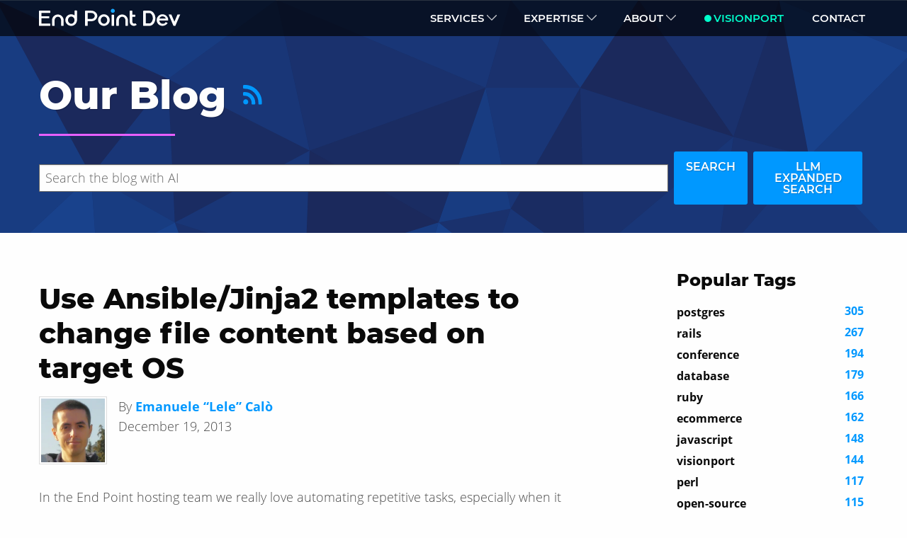

--- FILE ---
content_type: text/html
request_url: https://www.endpointdev.com/blog/2013/12/use-ansiblejinja2-templates-to-change/
body_size: 6402
content:
<!DOCTYPE html>
<html class="no-js" itemscope="" itemtype="http://schema.org/WebPage" lang="en">
  <head>
    <meta charset="utf-8" />
    <meta content="ie=edge" http-equiv="x-ua-compatible" />
    <meta content="width=device-width, initial-scale=1.0" name="viewport" />
    <link href="/images/favicon.ico" rel="icon" type="image/ico" />

    
    <title>Use Ansible/Jinja2 templates to change file content based on target OS | End Point Dev</title><link href="/scss/style.min.css" rel="stylesheet" />
    <link href="/images/origami-blue.svg" rel="preload" /><link rel="canonical" href="https://www.endpointdev.com/blog/2013/12/use-ansiblejinja2-templates-to-change/" />
    <meta property="og:title" content="Use Ansible/Jinja2 templates to change file content based on target OS | End Point Dev" />
    <meta property="og:url" content="https://www.endpointdev.com/blog/2013/12/use-ansiblejinja2-templates-to-change/" />
    <meta name="twitter:site" content="@endpointdev" />
    <meta name="twitter:creator" content="@endpointdev" />

    
      <meta property="og:type" content="article" />
    

    

    

    
      <meta content="index, follow" name="robots" />
    

    
    
    <script async src="https://www.googletagmanager.com/gtag/js?id=G-16BK7SELR3"></script>
    <script>
      window.dataLayer = window.dataLayer || [];
      function gtag(){dataLayer.push(arguments);}
      gtag('js', new Date());

      gtag('config', 'G-16BK7SELR3');
    </script>
    

    
    <script src="https://cdn.amplitude.com/script/620e853002c01ceb74da1e0ca896f715.js"></script><script>window.amplitude.add(window.sessionReplay.plugin({sampleRate: 1}));window.amplitude.init('620e853002c01ceb74da1e0ca896f715', {"fetchRemoteConfig":true,"autocapture":{"attribution":true,"fileDownloads":true,"formInteractions":true,"pageViews":true,"sessions":true,"elementInteractions":true,"networkTracking":true,"webVitals":true,"frustrationInteractions":true}});</script>
    

    </head>
  <body class="blog blog_2013 blog_2013_12 blog_2013_12_use-ansiblejinja2-templates-to-change">
    <a class="skip-link" href="#main-content">Skip to content</a>
    <div class="off-canvas-wrapper">
      <div class="off-canvas position-right mobile-only" data-off-canvas="" id="offCanvas">
  <button
    aria-label="Close menu"
    class="close-button"
    data-close=""
    type="button"
  >
    <span aria-hidden="true">&times;</span>
  </button>
  <menu class="vertical menu">
    <li>
      <a href="/">Home</a>
    </li>
  </menu>
    <hr />
    <menu class="vertical menu">
      
        
          <li>
            <a href="/custom-ecommerce/">Custom Ecommerce</a>
          </li>
        
          <li>
            <a href="/application-development/">Application Development</a>
          </li>
        
          <li>
            <a href="/database-consulting/">Database Consulting</a>
          </li>
        
          <li>
            <a href="/cloud-hosting/">Cloud Hosting</a>
          </li>
        
          <li>
            <a href="/systems-integration/">Systems Integration</a>
          </li>
        
          <li>
            <a href="/legacy-business-systems/">Legacy Business Systems</a>
          </li>
        
          <li>
            <a href="/security-and-compliance/">Security &amp; Compliance</a>
          </li>
        
          <li>
            <a href="/gis/">GIS</a>
          </li>
        
      
    </menu>
    <hr />
    <menu class="vertical menu">
      
        <li>
          <a href="/expertise/">
            Expertise
            
          </a>
        </li>
      
    </menu>
    <hr />
    <menu class="vertical menu">
      
        
          <li>
            <a href="/about/">About Us</a>
          </li>
        
          <li>
            <a href="/team/">Our Team</a>
          </li>
        
          <li>
            <a href="/clients/">Clients</a>
          </li>
        
          <li>
            <a href="/blog/">Blog</a>
          </li>
        
          <li>
            <a href="/careers/">Careers</a>
          </li>
        
      
    </menu>
    <hr />
    <menu class="vertical menu">
      
        <li>
          <a href="https://www.visionport.com">
            VisionPort
            <div class="product-link"></div>
          </a>
        </li>
      
    </menu>
    <hr />
    <menu class="vertical menu">
      
        <li>
          <a href="/contact/">
            Contact
            
          </a>
        </li>
      
    </menu></div>

      <div class="off-canvas-content" data-off-canvas-content="">
        
<div class="top-bar" id="main-menu">
  <div class="navigation">
    <div class="row">
      <div class="small-12 columns">
        <div class="top-bar-left">
          <menu class="menu">
            <li
              class="logo"
              itemprop="name"
              itemscope=""
              itemtype="http://schema.org/Organization"
            >
              <a href="/">End Point Dev</a>
            </li>
          </menu>
        </div>
        <div class="top-bar-right">
          <menu class="menu">
            
              
                <li class="expandable" id="services_expand">
                  <a
                    href="/"
                  >
                    Services
                    <div class="arrow"></div>
                  </a>
                </li>
              
            
              
                <li class="expandable" id="expertise_expand">
                  <a
                    href="/expertise/"
                  >
                    Expertise
                    <div class="arrow"></div>
                  </a>
                </li>
              
            
              
                <li class="expandable" id="about_expand">
                  <a
                    href="/about/"
                  >
                    About
                    <div class="arrow"></div>
                  </a>
                </li>
              
            
              
                <li>
                  <a class="product-link" href="https://www.visionport.com">
                    VisionPort
                  </a>
                </li>
              
            
              
                <li>
                  <a  href="/contact/">
                    Contact
                  </a>
                </li>
              
            
          </menu>
        </div>
        <button
          aria-label="Open menu"
          class="menu-icon"
          data-toggle="offCanvas"
          type="button"
        ></button>
      </div>
    </div>
  </div>
  <div class="services_expand menu-expandable">
    <div class="row">
      <div class="small-12 columns">
        <div class="row collapse flex--wrap">
          
            <div class="small-12 medium-6 large-3 columns">
              <a href="/custom-ecommerce/"
                ><h2 class="small">Custom Ecommerce</h2>
                <div
                  class="divider-bar divider-bar-1"
                ></div>
                <div class="tester"></div>
              </a>
            </div>
          
            <div class="small-12 medium-6 large-3 columns">
              <a href="/application-development/"
                ><h2 class="small">Application Development</h2>
                <div
                  class="divider-bar divider-bar-2"
                ></div>
                <div class="tester"></div>
              </a>
            </div>
          
            <div class="small-12 medium-6 large-3 columns">
              <a href="/database-consulting/"
                ><h2 class="small">Database Consulting</h2>
                <div
                  class="divider-bar divider-bar-3"
                ></div>
                <div class="tester"></div>
              </a>
            </div>
          
            <div class="small-12 medium-6 large-3 columns">
              <a href="/cloud-hosting/"
                ><h2 class="small">Cloud Hosting</h2>
                <div
                  class="divider-bar divider-bar-1"
                ></div>
                <div class="tester"></div>
              </a>
            </div>
          
            <div class="small-12 medium-6 large-3 columns">
              <a href="/systems-integration/"
                ><h2 class="small">Systems Integration</h2>
                <div
                  class="divider-bar divider-bar-2"
                ></div>
                <div class="tester"></div>
              </a>
            </div>
          
            <div class="small-12 medium-6 large-3 columns">
              <a href="/legacy-business-systems/"
                ><h2 class="small">Legacy Business Systems</h2>
                <div
                  class="divider-bar divider-bar-3"
                ></div>
                <div class="tester"></div>
              </a>
            </div>
          
            <div class="small-12 medium-6 large-3 columns">
              <a href="/security-and-compliance/"
                ><h2 class="small">Security &amp; Compliance</h2>
                <div
                  class="divider-bar divider-bar-1"
                ></div>
                <div class="tester"></div>
              </a>
            </div>
          
            <div class="small-12 medium-6 large-3 columns">
              <a href="/gis/"
                ><h2 class="small">GIS</h2>
                <div
                  class="divider-bar divider-bar-2"
                ></div>
                <div class="tester"></div>
              </a>
            </div>
          
        </div>
      </div>
    </div>
  </div>
  <div class="expertise_expand menu-expandable">
    <div class="row">
      <div class="small-12 columns">
        <div class="row collapse flex--stretch">
          
          <div class="column">
            <h3>DevOps / Cloud</h3>
            <div class="divider-bar"></div>
            <ul>
              <li>
        <a href="/expertise/ai-portal/">AI Portal</a>
      </li><li>
        <a href="/expertise/ai-tools/">AI Tools</a>
      </li><li>
        <a href="/expertise/containers-virtualization/">Containers &amp; Virtualization</a>
      </li><li>
        <a href="/expertise/chef-ansible-puppet/">Deployment Automation</a>
      </li><li>
        <a href="/expertise/hosting-monitoring/">Hosting, Monitoring, and 24x7 Support</a>
      </li><li>
        <a href="/expertise/linux-systems/">Linux Systems</a>
      </li><li>
        <a href="/expertise/rmm/">Remote Monitoring &amp; Management</a>
      </li><li>
        <a href="/expertise/robotics-embedded-systems/">ROS, Robotics, Embedded Systems</a>
      </li><li>
        <a href="/expertise/security-encryption/">Security, Encryption, Vulnerability Mitigation</a>
      </li><li>
        <a href="/expertise/version-control-devcamps/">Version Control &amp; DevCamps</a>
      </li><li>
        <a href="/expertise/windows-systems/">Windows Systems</a>
      </li>
            </ul>
          </div>
          
          <div class="column">
            <h3>Databases</h3>
            <div class="divider-bar"></div>
            <ul>
              <li>
        <a href="/expertise/benchmarking/">Benchmarking</a>
      </li><li>
        <a href="/expertise/migrations/">Database Migrations</a>
      </li><li>
        <a href="/expertise/sqlserver/">Microsoft SQL Server</a>
      </li><li>
        <a href="/expertise/mysql/">MySQL</a>
      </li><li>
        <a href="/expertise/nosql/">NoSQL</a>
      </li><li>
        <a href="/expertise/training-support/">On-site Training and Support</a>
      </li><li>
        <a href="/expertise/postgresql/">PostgreSQL</a>
      </li><li>
        <a href="/expertise/replication/">Replication &amp; Bucardo</a>
      </li><li>
        <a href="/expertise/support-maintenance/">Support and Maintenance Packages</a>
      </li>
            </ul>
          </div>
          
          <div class="column">
            <h3>Frameworks</h3>
            <div class="divider-bar"></div>
            <ul>
              <li>
        <a href="/expertise/mobile/">Android &amp; iOS Development</a>
      </li><li>
        <a href="/expertise/dot-net/">ASP, .NET, C#</a>
      </li><li>
        <a href="/expertise/cms/">CMS (WordPress, Wix, Craft, custom)</a>
      </li><li>
        <a href="/expertise/django-python/">Django &amp; Python</a>
      </li><li>
        <a href="/expertise/search/">Elasticsearch, Solr</a>
      </li><li>
        <a href="/expertise/gis/">Geographic Information Systems</a>
      </li><li>
        <a href="/expertise/java/">Java</a>
      </li><li>
        <a href="/expertise/javascript/">JavaScript</a>
      </li><li>
        <a href="/expertise/php/">PHP</a>
      </li><li>
        <a href="/expertise/ruby-on-rails/">Ruby on Rails</a>
      </li>
            </ul>
          </div>
          
          <div class="column">
            <h3>Ecommerce</h3>
            <div class="divider-bar"></div>
            <ul>
              <li>
        <a href="/expertise/end-point-ecommerce/">End Point Ecommerce</a>
      </li><li>
        <a href="/expertise/apis/">APIs and Integrations</a>
      </li><li>
        <a href="/expertise/magento/">Magento</a>
      </li><li>
        <a href="/expertise/payment/">Payment Processing</a>
      </li><li>
        <a href="/expertise/perl-interchange/">Perl &amp; Interchange</a>
      </li><li>
        <a href="/expertise/responsive-design/">Responsive Design</a>
      </li><li>
        <a href="/expertise/analytics/">SEO, Google Ads, Analytics</a>
      </li><li>
        <a href="/expertise/spree-solidus/">Spree and Solidus</a>
      </li>
            </ul>
          </div>
          
        </div>
      </div>
    </div>
  </div>
  <div class="about_expand menu-expandable">
    <div class="row">
      <div class="small-12 columns">
        <div class="row collapse flex--stretch">
          
          <div class="small-12 medium-6 large-3 columns">
            <a href="/about/"
              ><h2 class="small">About Us</h2>
              <div class="divider-bar"></div><p>We design and build custom software solutions.</p>
            </a>
          </div>
          
          <div class="small-12 medium-6 large-3 columns">
            <a href="/team/"
              ><h2 class="small">Our Team</h2>
              <div class="divider-bar"></div><p>We’re software developers, design thinkers, and security experts.</p>
            </a>
          </div>
          
          <div class="small-12 medium-6 large-3 columns">
            <a href="/clients/"
              ><h2 class="small">Clients</h2>
              <div class="divider-bar"></div><p>Since 1995 we’ve built our reputation by bringing expertise and care to your projects.</p>
            </a>
          </div>
          
          <div class="small-12 medium-6 large-3 columns">
            <a href="/blog/"
              ><h2 class="small">Blog</h2>
              <div class="divider-bar"></div><p>Ongoing observations by End Point Dev people</p>
            </a>
          </div>
          
          <div class="small-12 medium-6 large-3 columns">
            <a href="/careers/"
              ><h2 class="small">Careers</h2>
              <div class="divider-bar"></div><p>We currently have no open positions, but check back soon!</p>
            </a>
          </div>
          
        </div>
      </div>
    </div>
  </div>
</div>


<header class="flex--center">
  <div class="row">
    <div class="small-12 columns article flex--column align-start">
      <div class="flex align-items-center">
        <a class="flex" href="/blog/"><h1>Our Blog</h1> </a><a class="rss-link" href="/blog/feed.xml"
          ><img class="rss-icon inline medium" src="/images/icons/rss.svg" />
        </a></div>
      <div class="divider-bar"></div>
      <div class="search-row">
        <input
          type="text"
          id="search-box"
          name="blog-search"
          placeholder="Loading AI-powered search..."
          disabled
        />
        <div class="search-buttons">
          <a class="button" id="search-button" disabled>Search</a>
          <a class="button" id="expand-query" disabled>LLM expanded search</a>
        </div>
      </div>
    </div>
  </div>
</header>

<section id="main-content">
  <div class="row">
    <div class="small-12 medium-8 large-8 columns">
      <div id="search-results-box">
        <ul id="search-results"></ul>
        <hr />
        <p>
          <a href="" onclick="return false;" id="clear-search"
            >Hide search results</a
          >
        </p>
      </div>
      <div id="blog-content">
  <article class="page">
    <h2>Use Ansible/Jinja2 templates to change file content based on target OS</h2>
    
<div class="author-bar">
    <a href="/blog/authors/emanuele-lele-calo/">
      <img
        src="/images/people/teampage/emanuele-lele-calo.webp"
        alt="Emanuele “Lele” Calò"
      />
    </a>
    <p>
      By <a href="/blog/authors/emanuele-lele-calo/">Emanuele “Lele” Calò</a>
      <br />
      December 19, 2013
    </p>
  </div>

    <p>In the End Point hosting team we really love automating repetitive tasks, especially when it involves remembering many little details which can over time be forgotten, like differences of <em>coreutils</em> location between some versions of Ubuntu (Debian), CentOS (Red Hat) and OpenBSD variants.</p>
<p>In our environment we bind the backup SSH user authorized_keys entry to a custom command in order to have it secured by being, among other aspects, tied to a specific rsync call.</p>
<p>So in our case the content of our <strong>CentOS</strong> authorized_keys would be something like:</p>
<div class="highlight"><pre tabindex="0" style="background-color:#fff;-moz-tab-size:4;-o-tab-size:4;tab-size:4;"><code class="language-bash" data-lang="bash"><span style="display:flex;"><span><span style="color:#369">command</span>=<span style="color:#d20;background-color:#fff0f0">&#34;/bin/nice -15 /usr/bin/rsync --server --daemon .&#34;</span>,no-port-forwarding,no-X11-forwarding,no-agent-forwarding,no-pty ssh-rsa AAAB3[...]<span style="color:#369">Q</span>== endpoint-backup</span></span></code></pre></div>

<p>Sadly that’s only true for CentOS systems so that if you want to <strong>automate the distribution of authorized_keys</strong> (as we’ll show in another post) to different Linux distributions (like <strong>Ubuntu</strong>) you may need to tweak it to comply to the new standard “/usr/bin” location, which will be eventually adopted by all new Linux versions overtime.. RHEL 7.x onward included.</p>
<p>To do the OS version detection we decided to use an <strong>Ansible</strong>/<strong>Jinja2</strong> template by placing the following line in the Ansible task:</p>
<div class="highlight"><pre tabindex="0" style="background-color:#fff;-moz-tab-size:4;-o-tab-size:4;tab-size:4;"><code class="language-bash" data-lang="bash"><span style="display:flex;"><span>- name: Deploy /root/.ssh/authorized_keys
</span></span><span style="display:flex;"><span>  template: <span style="color:#369">src</span>=all/root/.ssh/authorized_keys.j2
</span></span><span style="display:flex;"><span>            <span style="color:#369">dest</span>=/root/.ssh/authorized_keys
</span></span><span style="display:flex;"><span>            <span style="color:#369">owner</span>=root
</span></span><span style="display:flex;"><span>            <span style="color:#369">group</span>=root
</span></span><span style="display:flex;"><span>            <span style="color:#369">mode</span>=<span style="color:#00d;font-weight:bold">0600</span></span></span></code></pre></div>

<p>And inside the actual file place a slightly modified version of the line above:</p>
<div class="highlight"><pre tabindex="0" style="background-color:#fff;-moz-tab-size:4;-o-tab-size:4;tab-size:4;"><code class="language-bash" data-lang="bash"><span style="display:flex;"><span><span style="color:#369">command</span>=<span style="color:#d20;background-color:#fff0f0">&#34;{% if ansible_os_family != &#34;</span>RedHat<span style="color:#d20;background-color:#fff0f0">&#34; %}/usr{% endif %}/bin/nice -15 /usr/bin/rsync --server --daemon .&#34;</span>,no-port-forwarding,no-X11-forwarding,no-agent-forwarding,no-pty ssh-rsa AAAB3[...]<span style="color:#369">Q</span>== endpoint-backup<span style="color:#d20;background-color:#fff0f0">&#34;</span></span></span></code></pre></div>

<p>So that if the target OS is not part of the “RedHat” family it will add the “/usr” in front of the “/bin/nice” absolute path.</p>
<p>Easy peasy, ain’t it?</p>
<p>Now go out there and exploit this feature to all your needs.</p>

    <p>
      
        <a href="/blog/tags/devops/" class="blog-post--button">devops</a>
      
        <a href="/blog/tags/ansible/" class="blog-post--button">ansible</a>
      
        <a href="/blog/tags/redhat/" class="blog-post--button">redhat</a>
      
        <a href="/blog/tags/debian/" class="blog-post--button">debian</a>
      
        <a href="/blog/tags/linux/" class="blog-post--button">linux</a>
      
        <a href="/blog/tags/ssh/" class="blog-post--button">ssh</a>
      
    </p>
    <hr />
    <div class="comments">
      <h2>Comments</h2>
      <noscript><p>Visit the <a href="https://github.com/EndPointCorp/end-point-blog/issues/901">GitHub issue</a> to view and write comments.</p></noscript>
    </div>
    <input type="hidden" name="github_issue" value="901" />
  </article>
</div>
    </div>
    <div class="small-12 medium-4 large-3 columns tags">
      <h3>Popular Tags</h3>
<ul class="tag-list"><li>
      <a href="/blog/tags/postgres/"
        ><span>postgres</span>
        305
      </a>
    </li><li>
      <a href="/blog/tags/rails/"
        ><span>rails</span>
        267
      </a>
    </li><li>
      <a href="/blog/tags/conference/"
        ><span>conference</span>
        194
      </a>
    </li><li>
      <a href="/blog/tags/database/"
        ><span>database</span>
        179
      </a>
    </li><li>
      <a href="/blog/tags/ruby/"
        ><span>ruby</span>
        166
      </a>
    </li><li>
      <a href="/blog/tags/ecommerce/"
        ><span>ecommerce</span>
        162
      </a>
    </li><li>
      <a href="/blog/tags/javascript/"
        ><span>javascript</span>
        148
      </a>
    </li><li>
      <a href="/blog/tags/visionport/"
        ><span>visionport</span>
        144
      </a>
    </li><li>
      <a href="/blog/tags/perl/"
        ><span>perl</span>
        117
      </a>
    </li><li>
      <a href="/blog/tags/open-source/"
        ><span>open-source</span>
        115
      </a>
    </li><li>
      <a href="/blog/tags/sysadmin/"
        ><span>sysadmin</span>
        105
      </a>
    </li><li>
      <a href="/blog/tags/tips/"
        ><span>tips</span>
        104
      </a>
    </li></ul>

      <ul>
        <li>
          <a href="/blog/tags/" class="">All Tags </a>
        </li>
      </ul>
      <hr />
      <h3>Archive</h3>
      <ul>
        <li>
          <a href="/blog/archive/">Posts by date</a>
        </li>
        <li>
          <a href="/blog/authors/">Posts by author</a>
        </li>
      </ul>
    </div>
  </div>
</section>
<div class="mail-chimp-form">
  <div class="mc_embed_shell">
    <div class="mc_embed_signup">
      <form action="https://endpointdev.us20.list-manage.com/subscribe/post?u=5c65736e68c4779ebad70975d&amp;id=1caf8c964c&amp;f_id=003045e7f0" method="post" name="mc-embedded-subscribe-form" class="validate mc-embedded-subscribe-form" target="_self" novalidate="">
        <div class="mc_embed_signup_scroll">
          <h3>Subscribe to our newsletter</h3>
          <input type="email" name="EMAIL" class="email mce-EMAIL" required="" value="" placeholder="email address">
        </div>
        <div hidden="">
          <input type="hidden" name="tags" value="2480666">
        </div>
        <div class="clear mce-responses">
          <div class="response mce-error-response" style="display: none;"></div>
          <div class="response mce-success-response" style="display: none;"></div>
        </div>
        <div style="position: absolute; left: -5000px;" aria-hidden="true">
          <input type="text" name="b_5c65736e68c4779ebad70975d_1caf8c964c" tabindex="-1" value="">
        </div>
        <div class="clear">
          <input type="submit" name="subscribe" class="button mc-embedded-subscribe" value="Subscribe">
        </div>
      </form>
    </div>
  </div>
</div>

        <footer>
          <div class="row">
            <div class="small-12 columns footer-site-links">
                <ul>
                  <li>
                    <a
                      
                      href="/"
                    >
                      Services
                    </a>
                  </li>
                  
                  
                    
                      <li>
                        <a href="/custom-ecommerce/">Custom Ecommerce</a>
                      </li>
                    
                  
                    
                      <li>
                        <a href="/application-development/">Application Development</a>
                      </li>
                    
                  
                    
                      <li>
                        <a href="/database-consulting/">Database Consulting</a>
                      </li>
                    
                  
                    
                      <li>
                        <a href="/cloud-hosting/">Cloud Hosting</a>
                      </li>
                    
                  
                    
                      <li>
                        <a href="/systems-integration/">Systems Integration</a>
                      </li>
                    
                  
                    
                      <li>
                        <a href="/legacy-business-systems/">Legacy Business Systems</a>
                      </li>
                    
                  
                    
                      <li>
                        <a href="/security-and-compliance/">Security &amp; Compliance</a>
                      </li>
                    
                  
                    
                      <li>
                        <a href="/gis/">GIS</a>
                      </li>
                    
                  
                </ul>
              
                <ul>
                  <li>
                    <a
                      
                      href="/expertise/"
                    >
                      Expertise
                    </a>
                  </li>
                  
                  
                    
                      <li>
                        <a href="/expertise/#devops-cloud">DevOps / Cloud</a>
                      </li>
                    
                  
                    
                      <li>
                        <a href="/expertise/#databases">Databases</a>
                      </li>
                    
                  
                    
                      <li>
                        <a href="/expertise/#frameworks">Frameworks</a>
                      </li>
                    
                  
                    
                      <li>
                        <a href="/expertise/#ecommerce">Ecommerce</a>
                      </li>
                    
                  
                </ul>
              
                <ul>
                  <li>
                    <a
                      
                      href="/about/"
                    >
                      About
                    </a>
                  </li>
                  
                  
                    
                  
                    
                      <li>
                        <a href="/team/">Our Team</a>
                      </li>
                    
                  
                    
                      <li>
                        <a href="/clients/">Clients</a>
                      </li>
                    
                  
                    
                      <li>
                        <a href="/blog/">Blog</a>
                      </li>
                    
                  
                    
                      <li>
                        <a href="/careers/">Careers</a>
                      </li>
                    
                  
                </ul>
              
                <ul>
                  <li>
                    <a
                      class="product-link"
                      href="https://www.visionport.com"
                    >
                      VisionPort
                    </a>
                  </li>
                  
                  
                </ul>
              
                <ul>
                  <li>
                    <a
                      
                      href="/contact/"
                    >
                      Contact
                    </a>
                  </li>
                  
                  
                </ul>
              
            </div>
          </div>
          <div class="row">
            <div class="small-12 columns flex--right">
              <div class="flex--column align-end text-right">
                <div class="footer-social-links">
                  <a
                    href="https://www.linkedin.com/company/end-point-corporation"
                    target="_blank"
                    rel="noopener"
                    aria-label="Linkedin"
                    class="footer-linkedin"
                    ><img class="footer-social-img footer-linkedin-icon" src="/images/icons/linkedin.png"/>
                  </a>
                  <a
                    href="https://x.com/endpointdev"
                    target="_blank"
                    rel="noopener"
                    aria-label="X/Twitter"
                    ><img class="footer-social-img footer-x-icon" src="/images/icons/x-end-point-blue.svg"/>
                  </a>
                  <a
                    href="https://instagram.com/endpointcorporation"
                    target="_blank"
                    rel="noopener"
                    aria-label="Instagram"
                    ><img class="footer-social-img footer-instagram-icon" src="/images/icons/instagram-end-point-blue.svg"/>
                  </a>
                </div>
                <div style="max-width: 8.3rem;margin:.5rem 0 .3rem">
                  <script type="text/javascript" src="https://widget.clutch.co/static/js/widget.js" async></script> <div class="clutch-widget" data-url="https://widget.clutch.co" data-widget-type="1" data-height="40" data-nofollow="true" data-expandifr="true" data-scale="100" data-clutchcompany-id="20187"></div>
                </div>
                <p>© 2026 End Point Corporation</p>
              </div>
            </div>
          </div>
        </footer>
      </div>
    </div>
    <script src="/js/jquery-3.5.1.min.js"></script>
    <script src="/js/what-input.min.js"></script>
    <script src="/js/foundation.min.js"></script><script src="/js/app.min.js"></script>
    <script src="/js/parallax.js"></script><script src="/js/blog.min.js"></script><script src="/js/blog_comments.min.js"></script><script defer src="https://static.cloudflareinsights.com/beacon.min.js/vcd15cbe7772f49c399c6a5babf22c1241717689176015" integrity="sha512-ZpsOmlRQV6y907TI0dKBHq9Md29nnaEIPlkf84rnaERnq6zvWvPUqr2ft8M1aS28oN72PdrCzSjY4U6VaAw1EQ==" data-cf-beacon='{"version":"2024.11.0","token":"2ee5bedfa69f424cb04ffee3399ad7cf","r":1,"server_timing":{"name":{"cfCacheStatus":true,"cfEdge":true,"cfExtPri":true,"cfL4":true,"cfOrigin":true,"cfSpeedBrain":true},"location_startswith":null}}' crossorigin="anonymous"></script>
</body>
</html>



--- FILE ---
content_type: application/javascript
request_url: https://www.endpointdev.com/js/app.min.js
body_size: 336
content:
(()=>{var e=[{quote:"Utterly, irrevocably, lost.",source:"Oscar Wilde, The Picture of Dorian Gray"},{quote:"But over all things brooding slept The quiet sense of something lost.",source:"Alfred Tennyson, In Memoriam A.H.H. (1849), Part LXXVIII, Stanza 2."},{quote:"A wise man loses nothing, if he but save himself.",source:"Michel de Montaigne,\xA0On Solitude."},{quote:"No man can lose what he never had.",source:"Izaak Walton, The Compleat Angler (1653-1655), Part I, Chapter V."}],t=Math.floor(Math.random()*e.length);$(document).foundation(),$(s);async function s(){const i=localStorage.getItem("referrer");document.referrer&&(!i||!document.referrer.match(/^https?:\/\/[^/]*endpointdev\.com/i))&&localStorage.setItem("referrer",document.referrer);const s=new URLSearchParams(window.location.search).get("gclid"),r=localStorage.getItem("gclid");s&&localStorage.setItem("gclid",s);let a=window.innerHeight*.01;document.documentElement.style.setProperty("--vh",`${a}px`),window.addEventListener("resize",()=>{let e=window.innerHeight*.01;document.documentElement.style.setProperty("--vh",`${e}px`)}),document.querySelectorAll(".expandable > a").forEach(e=>e.addEventListener("click",e=>{e.preventDefault()})),document.querySelectorAll(".expandable").forEach(e=>e.addEventListener("click",o)),n(),window.addEventListener("scroll",n),window.addEventListener("scroll",()=>{document.querySelector(".menu-expandable").classList.remove("expanded"),document.querySelector(".expandable .arrow").classList.remove("rotate")}),quoteElement=document.querySelector("#myQuote"),quoteElement&&(quoteElement.innerHTML=e[t].quote),quoteSourceElement=document.querySelector("#myQuoteSource"),quoteSourceElement&&(quoteSourceElement.innerHTML=e[t].source)}function n(){var e=$(window).scrollTop(),t=$(window).width();e>45&&t>639?$(".top-bar").addClass("pinned"):$(".top-bar").removeClass("pinned")}function o(){let t=$(this);var e=t.attr("id");$(".expandable .arrow").not("#"+e+" .arrow").removeClass("rotate"),$("#"+e+" .arrow").toggleClass("rotate"),$(".menu-expandable").not("."+e+".menu-expandable").removeClass("expanded"),$("."+e+".menu-expandable").toggleClass("expanded"),$("."+e+".menu-expandable").addClass("animate-collapse")}})()

--- FILE ---
content_type: image/svg+xml
request_url: https://www.endpointdev.com/images/icons/arrow-down.svg
body_size: 472
content:
<?xml version="1.0" encoding="UTF-8" standalone="no"?>
<svg
   xmlns:dc="http://purl.org/dc/elements/1.1/"
   xmlns:cc="http://creativecommons.org/ns#"
   xmlns:rdf="http://www.w3.org/1999/02/22-rdf-syntax-ns#"
   xmlns:svg="http://www.w3.org/2000/svg"
   xmlns="http://www.w3.org/2000/svg"
   xmlns:sodipodi="http://sodipodi.sourceforge.net/DTD/sodipodi-0.dtd"
   xmlns:inkscape="http://www.inkscape.org/namespaces/inkscape"
   version="1.1"
   id="Layer_1"
   x="0px"
   y="0px"
   viewBox="-302.6 384.6 34.6 19.100001"
   xml:space="preserve"
   sodipodi:docname="arrow-down.svg"
   width="34.599998"
   height="19.1"
   inkscape:version="1.0.2 (e86c870879, 2021-01-15, custom)"><metadata
   id="metadata15"><rdf:RDF><cc:Work
       rdf:about=""><dc:format>image/svg+xml</dc:format><dc:type
         rdf:resource="http://purl.org/dc/dcmitype/StillImage" /><dc:title></dc:title></cc:Work></rdf:RDF></metadata><defs
   id="defs13" /><sodipodi:namedview
   pagecolor="#ffffff"
   bordercolor="#666666"
   borderopacity="1"
   objecttolerance="10"
   gridtolerance="10"
   guidetolerance="10"
   inkscape:pageopacity="0"
   inkscape:pageshadow="2"
   inkscape:window-width="1109"
   inkscape:window-height="816"
   id="namedview11"
   showgrid="false"
   inkscape:pagecheckerboard="true"
   fit-margin-top="0"
   fit-margin-left="0"
   fit-margin-right="0"
   fit-margin-bottom="0"
   inkscape:zoom="12.415242"
   inkscape:cx="14.882947"
   inkscape:cy="11.773663"
   inkscape:window-x="1058"
   inkscape:window-y="495"
   inkscape:window-maximized="0"
   inkscape:current-layer="Layer_1" />
<style
   type="text/css"
   id="style2">
	.st0{opacity:0.75;fill:#FFFFFF;}
	.st1{opacity:0.75;}
</style>
<path
   class="st0"
   d="m -269.5,384.7 c -0.3,0 -0.6,0.1 -1,0.4 l -14,13.6 -1,0.9 -1,-1 -13.8,-13.6 v 0 0 c -0.3,-0.3 -0.6,-0.4 -0.9,-0.4 -0.4,0 -0.8,0.2 -1.1,0.6 -0.2,0.3 -0.3,0.7 -0.3,1.2 0,0.4 0.2,0.9 0.6,1.3 l 15.7,15.5 c 0.3,0.3 0.6,0.5 1,0.5 0.4,0 0.7,-0.1 0.9,-0.4 v 0 0 l 15.9,-15.6 c 0.3,-0.3 0.5,-0.7 0.5,-1.1 0,-0.5 -0.1,-0.9 -0.4,-1.3 -0.3,-0.4 -0.7,-0.6 -1.1,-0.6 z"
   id="path4" />
<path
   class="st1"
   d="m -301.3,382.9 c 0,0 0,0.1 0,0 0,0 0.1,0 0.2,0 0,0.1 -0.1,0 -0.2,0 z"
   id="path6" />
<path
   class="st1"
   d="m -269.5,383 c -0.1,0 -0.1,0 -0.2,0 0.1,0 0.2,0 0.3,0 -0.1,0 -0.1,0 -0.1,0 z"
   id="path8" />
</svg>


--- FILE ---
content_type: application/javascript
request_url: https://www.endpointdev.com/js/blog.min.js
body_size: 1761
content:
(()=>{var e,s,o,a,r,m=.1,d="https://www.endpointdev.com/api/v1",g="/similarity-search",f="/session/new",h={top_k:20,chunk_size:1e4},u={month:"long",day:"numeric",year:"numeric"},c=window.location.pathname,l=document.title,i=null;$(p);async function p(){a=document.createElement("li"),r=document.createElement("p"),a.appendChild(r),e=document.getElementById("search-results"),o=document.getElementById("search-results-box"),s=document.getElementById("blog-content");const n=document.querySelector("#search-box"),c=document.querySelector("#search-button"),i=document.querySelector("#expand-query"),l=document.querySelector("#clear-search");if($(".blog-archive .toggle").click(function(){$(this).find(".arrow").toggleClass("rotate"),$(this).siblings(".heirarchy").toggleClass("hide")}),$(".blog-archive .toggle").addClass("cursor-pointer"),$(".blog-archive .heirarchy:lt(2)").toggleClass("hide"),$(".blog-archive .toggle .arrow:lt(2)").toggleClass("rotate"),$(".blog-post.panel:first-child").after(`<div class="mail-chimp-form">
  <div class="mc_embed_shell">
    <div class="mc_embed_signup">
      <form action="https://endpointdev.us20.list-manage.com/subscribe/post?u=5c65736e68c4779ebad70975d&amp;id=1caf8c964c&amp;f_id=003045e7f0" method="post" name="mc-embedded-subscribe-form" class="validate mc-embedded-subscribe-form" target="_self" novalidate="">
        <div class="mc_embed_signup_scroll">
          <h3>Subscribe to our newsletter</h3>
          <input type="email" name="EMAIL" class="email mce-EMAIL" required="" value="" placeholder="email address">
        </div>
        <div hidden="">
          <input type="hidden" name="tags" value="2480666">
        </div>
        <div class="clear mce-responses">
          <div class="response mce-error-response" style="display: none;"></div>
          <div class="response mce-success-response" style="display: none;"></div>
        </div>
        <div style="position: absolute; left: -5000px;" aria-hidden="true">
            <input type="text" name="b_5c65736e68c4779ebad70975d_1caf8c964c" tabindex="-1" value="">
        </div>
        <div class="clear">
            <input type="submit" name="subscribe" class="button mc-embedded-subscribe" value="Subscribe">
        </div>
      </form>
    </div>
  </div>
</div>`),!n||!c||!i||!l){console.error("Error when initializing search elements");return}const u=d+f;fetch(u,{method:"POST",headers:{"Content-Type":"application/json"}}).then(e=>{if(!e.ok)throw new Error(`HTTP error: Status: ${e.status}`);return e.json()}).then(e=>{if(!e.session_id)throw n.placeholder="Error while fetching session ID. Try reloading.",new Error("Error while fetching session ID. Try reloading.");n.placeholder="Search the blog with AI",sessionStorage.setItem("sessionId",e.session_id);const s=new URLSearchParams(window.location.search);if(s.get("q")){let e={};s.get("expand_query")&&(e.expand_query=!0),t(s.get("q"),e),n.value=s.get("q")}n.removeAttribute("disabled"),c.removeAttribute("disabled"),i.removeAttribute("disabled"),n.addEventListener("keydown",e=>{const s=e.target.value.trim();let n={};e.key==="Enter"&&((e.metaKey||e.ctrlKey||e.shiftKey)&&(n.expand_query=!0),t(e.target.value.trim(),n))}),n.addEventListener("keyup",e=>{const n=e.target.value.trim();n.match(/^\s*$/)&&t("")}),c.addEventListener("click",e=>{e.preventDefault(),t(n.value.trim())}),i.addEventListener("click",e=>{e.preventDefault(),t(n.value.trim(),{expand_query:!0})}),i.removeAttribute("onclick"),l.addEventListener("click",e=>{e.preventDefault(),t("")}),l.removeAttribute("onclick")}).catch(e=>{sessionStorage.getItem("sessionId")||(n.placeholder="Error while fetching session ID. Try reloading."),e.name!=="AbortError"&&console.error(e)})}async function t(t,a){const r=new URLSearchParams;if(t.length>1&&r.append("q",t),a&&a.expand_query&&r.append("expand_query","true"),r.size>0?(window.history.pushState(null,"",`${c}?${r.toString()}`),document.title=`Search Results for "${t}" | ${l}`):(window.history.pushState(null,"",c),document.title=l),t.length<1){e.innerHTML="",o.classList.remove("search-visible"),s.classList.remove("hidden"),s.removeAttribute("style");return}o.classList.contains("search-visible")||(o.classList.add("search-visible"),s.classList.add("hidden"),s.setAttribute("style","height: 0")),i&&i.abort(),i=new AbortController,n(a?.expand_query?"Searching with expanded LLM query...":"Searching using AI...");try{const o=JSON.stringify({...h,...a,session_id:sessionStorage.getItem("sessionId"),query:t}),r=d+g;let s=await fetch(r,{signal:i.signal,method:"POST",headers:{"Content-Type":"application/json"},body:o}).then(async e=>{if(!e.ok)switch(e.status){case 429:const t=await e.json();throw n(t.detail),new Error(`HTTP error: Status: ${t.detail}`);break;default:throw n("Network error while searching. Please try again."),new Error(`HTTP error: Status: ${e.status}`)}return e.json()}).then(e=>e.relevant_blogs).catch(e=>{if(e.name!=="AbortError")return console.error("Error while searching: ",e),null});if(!s)return;if(s=s.map(e=>({...e,source:e.source.replace(/^.*?(\/blog.*)\/?$/,"$1/")})),s=s.filter(e=>{let t=!0;return matched=e.source.match(/^\/blog\/\d{4}\/\d{2}\/[\S-]+\/?$/),(!matched||matched.length<1)&&(t=!1),e.relevance_score<m&&(t=!1),t}),s.length<1){n("No results found.");return}s.sort((e,t)=>t.relevance_score-e.relevance_score),e.innerHTML="",s.forEach(t=>{let o=document.createElement("li"),n=document.createElement("div");n.classList.add("post-link");let s=document.createElement("a");s.innerHTML=t.title,s.setAttribute("href",t.source);let i=document.createElement("p");i.innerHTML=`${t.author} \xB7 ${new Date(t.date).toLocaleDateString("en-US",u)}`,n.appendChild(s),n.appendChild(i),o.appendChild(n),e.appendChild(o)})}catch(e){e.name!=="AbortError"&&(console.error("Error while searching: ",e),n("Error while searching."))}}function n(t){r.innerHTML=t,e.innerHTML="",e.appendChild(a)}})()

--- FILE ---
content_type: image/svg+xml
request_url: https://www.endpointdev.com/images/icons/visionport-nav-icon.svg
body_size: -250
content:
<?xml version="1.0" encoding="utf-8"?>
<!-- Generator: Adobe Illustrator 21.1.0, SVG Export Plug-In . SVG Version: 6.00 Build 0)  -->
<svg version="1.1" id="Layer_1" xmlns="http://www.w3.org/2000/svg" xmlns:xlink="http://www.w3.org/1999/xlink" x="0px" y="0px"
	 viewBox="0 0 28.8 28.8" style="enable-background:new 0 0 28.8 28.8;" xml:space="preserve">
<style type="text/css">
	.st0{fill:#00FFCC;}
</style>
<circle class="st0" cx="14.4" cy="14.4" r="14.4"/>
</svg>
